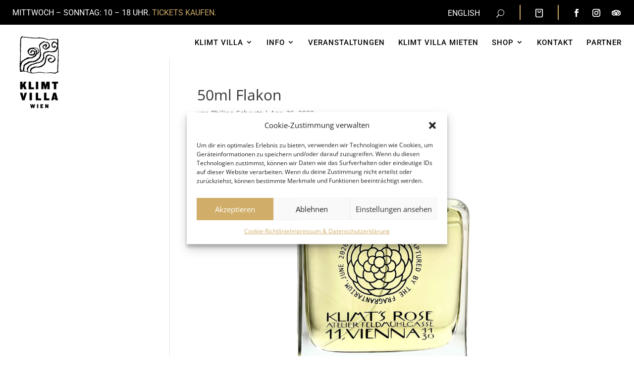

--- FILE ---
content_type: text/html; charset=utf-8
request_url: https://www.google.com/recaptcha/api2/anchor?ar=1&k=6LeWE-8UAAAAAC5IwTu1d2JjZhmd4axSC1H2bZ5z&co=aHR0cHM6Ly93d3cua2xpbXR2aWxsYS5hdDo0NDM.&hl=en&v=N67nZn4AqZkNcbeMu4prBgzg&size=invisible&anchor-ms=20000&execute-ms=30000&cb=lhu0pbia02tg
body_size: 48620
content:
<!DOCTYPE HTML><html dir="ltr" lang="en"><head><meta http-equiv="Content-Type" content="text/html; charset=UTF-8">
<meta http-equiv="X-UA-Compatible" content="IE=edge">
<title>reCAPTCHA</title>
<style type="text/css">
/* cyrillic-ext */
@font-face {
  font-family: 'Roboto';
  font-style: normal;
  font-weight: 400;
  font-stretch: 100%;
  src: url(//fonts.gstatic.com/s/roboto/v48/KFO7CnqEu92Fr1ME7kSn66aGLdTylUAMa3GUBHMdazTgWw.woff2) format('woff2');
  unicode-range: U+0460-052F, U+1C80-1C8A, U+20B4, U+2DE0-2DFF, U+A640-A69F, U+FE2E-FE2F;
}
/* cyrillic */
@font-face {
  font-family: 'Roboto';
  font-style: normal;
  font-weight: 400;
  font-stretch: 100%;
  src: url(//fonts.gstatic.com/s/roboto/v48/KFO7CnqEu92Fr1ME7kSn66aGLdTylUAMa3iUBHMdazTgWw.woff2) format('woff2');
  unicode-range: U+0301, U+0400-045F, U+0490-0491, U+04B0-04B1, U+2116;
}
/* greek-ext */
@font-face {
  font-family: 'Roboto';
  font-style: normal;
  font-weight: 400;
  font-stretch: 100%;
  src: url(//fonts.gstatic.com/s/roboto/v48/KFO7CnqEu92Fr1ME7kSn66aGLdTylUAMa3CUBHMdazTgWw.woff2) format('woff2');
  unicode-range: U+1F00-1FFF;
}
/* greek */
@font-face {
  font-family: 'Roboto';
  font-style: normal;
  font-weight: 400;
  font-stretch: 100%;
  src: url(//fonts.gstatic.com/s/roboto/v48/KFO7CnqEu92Fr1ME7kSn66aGLdTylUAMa3-UBHMdazTgWw.woff2) format('woff2');
  unicode-range: U+0370-0377, U+037A-037F, U+0384-038A, U+038C, U+038E-03A1, U+03A3-03FF;
}
/* math */
@font-face {
  font-family: 'Roboto';
  font-style: normal;
  font-weight: 400;
  font-stretch: 100%;
  src: url(//fonts.gstatic.com/s/roboto/v48/KFO7CnqEu92Fr1ME7kSn66aGLdTylUAMawCUBHMdazTgWw.woff2) format('woff2');
  unicode-range: U+0302-0303, U+0305, U+0307-0308, U+0310, U+0312, U+0315, U+031A, U+0326-0327, U+032C, U+032F-0330, U+0332-0333, U+0338, U+033A, U+0346, U+034D, U+0391-03A1, U+03A3-03A9, U+03B1-03C9, U+03D1, U+03D5-03D6, U+03F0-03F1, U+03F4-03F5, U+2016-2017, U+2034-2038, U+203C, U+2040, U+2043, U+2047, U+2050, U+2057, U+205F, U+2070-2071, U+2074-208E, U+2090-209C, U+20D0-20DC, U+20E1, U+20E5-20EF, U+2100-2112, U+2114-2115, U+2117-2121, U+2123-214F, U+2190, U+2192, U+2194-21AE, U+21B0-21E5, U+21F1-21F2, U+21F4-2211, U+2213-2214, U+2216-22FF, U+2308-230B, U+2310, U+2319, U+231C-2321, U+2336-237A, U+237C, U+2395, U+239B-23B7, U+23D0, U+23DC-23E1, U+2474-2475, U+25AF, U+25B3, U+25B7, U+25BD, U+25C1, U+25CA, U+25CC, U+25FB, U+266D-266F, U+27C0-27FF, U+2900-2AFF, U+2B0E-2B11, U+2B30-2B4C, U+2BFE, U+3030, U+FF5B, U+FF5D, U+1D400-1D7FF, U+1EE00-1EEFF;
}
/* symbols */
@font-face {
  font-family: 'Roboto';
  font-style: normal;
  font-weight: 400;
  font-stretch: 100%;
  src: url(//fonts.gstatic.com/s/roboto/v48/KFO7CnqEu92Fr1ME7kSn66aGLdTylUAMaxKUBHMdazTgWw.woff2) format('woff2');
  unicode-range: U+0001-000C, U+000E-001F, U+007F-009F, U+20DD-20E0, U+20E2-20E4, U+2150-218F, U+2190, U+2192, U+2194-2199, U+21AF, U+21E6-21F0, U+21F3, U+2218-2219, U+2299, U+22C4-22C6, U+2300-243F, U+2440-244A, U+2460-24FF, U+25A0-27BF, U+2800-28FF, U+2921-2922, U+2981, U+29BF, U+29EB, U+2B00-2BFF, U+4DC0-4DFF, U+FFF9-FFFB, U+10140-1018E, U+10190-1019C, U+101A0, U+101D0-101FD, U+102E0-102FB, U+10E60-10E7E, U+1D2C0-1D2D3, U+1D2E0-1D37F, U+1F000-1F0FF, U+1F100-1F1AD, U+1F1E6-1F1FF, U+1F30D-1F30F, U+1F315, U+1F31C, U+1F31E, U+1F320-1F32C, U+1F336, U+1F378, U+1F37D, U+1F382, U+1F393-1F39F, U+1F3A7-1F3A8, U+1F3AC-1F3AF, U+1F3C2, U+1F3C4-1F3C6, U+1F3CA-1F3CE, U+1F3D4-1F3E0, U+1F3ED, U+1F3F1-1F3F3, U+1F3F5-1F3F7, U+1F408, U+1F415, U+1F41F, U+1F426, U+1F43F, U+1F441-1F442, U+1F444, U+1F446-1F449, U+1F44C-1F44E, U+1F453, U+1F46A, U+1F47D, U+1F4A3, U+1F4B0, U+1F4B3, U+1F4B9, U+1F4BB, U+1F4BF, U+1F4C8-1F4CB, U+1F4D6, U+1F4DA, U+1F4DF, U+1F4E3-1F4E6, U+1F4EA-1F4ED, U+1F4F7, U+1F4F9-1F4FB, U+1F4FD-1F4FE, U+1F503, U+1F507-1F50B, U+1F50D, U+1F512-1F513, U+1F53E-1F54A, U+1F54F-1F5FA, U+1F610, U+1F650-1F67F, U+1F687, U+1F68D, U+1F691, U+1F694, U+1F698, U+1F6AD, U+1F6B2, U+1F6B9-1F6BA, U+1F6BC, U+1F6C6-1F6CF, U+1F6D3-1F6D7, U+1F6E0-1F6EA, U+1F6F0-1F6F3, U+1F6F7-1F6FC, U+1F700-1F7FF, U+1F800-1F80B, U+1F810-1F847, U+1F850-1F859, U+1F860-1F887, U+1F890-1F8AD, U+1F8B0-1F8BB, U+1F8C0-1F8C1, U+1F900-1F90B, U+1F93B, U+1F946, U+1F984, U+1F996, U+1F9E9, U+1FA00-1FA6F, U+1FA70-1FA7C, U+1FA80-1FA89, U+1FA8F-1FAC6, U+1FACE-1FADC, U+1FADF-1FAE9, U+1FAF0-1FAF8, U+1FB00-1FBFF;
}
/* vietnamese */
@font-face {
  font-family: 'Roboto';
  font-style: normal;
  font-weight: 400;
  font-stretch: 100%;
  src: url(//fonts.gstatic.com/s/roboto/v48/KFO7CnqEu92Fr1ME7kSn66aGLdTylUAMa3OUBHMdazTgWw.woff2) format('woff2');
  unicode-range: U+0102-0103, U+0110-0111, U+0128-0129, U+0168-0169, U+01A0-01A1, U+01AF-01B0, U+0300-0301, U+0303-0304, U+0308-0309, U+0323, U+0329, U+1EA0-1EF9, U+20AB;
}
/* latin-ext */
@font-face {
  font-family: 'Roboto';
  font-style: normal;
  font-weight: 400;
  font-stretch: 100%;
  src: url(//fonts.gstatic.com/s/roboto/v48/KFO7CnqEu92Fr1ME7kSn66aGLdTylUAMa3KUBHMdazTgWw.woff2) format('woff2');
  unicode-range: U+0100-02BA, U+02BD-02C5, U+02C7-02CC, U+02CE-02D7, U+02DD-02FF, U+0304, U+0308, U+0329, U+1D00-1DBF, U+1E00-1E9F, U+1EF2-1EFF, U+2020, U+20A0-20AB, U+20AD-20C0, U+2113, U+2C60-2C7F, U+A720-A7FF;
}
/* latin */
@font-face {
  font-family: 'Roboto';
  font-style: normal;
  font-weight: 400;
  font-stretch: 100%;
  src: url(//fonts.gstatic.com/s/roboto/v48/KFO7CnqEu92Fr1ME7kSn66aGLdTylUAMa3yUBHMdazQ.woff2) format('woff2');
  unicode-range: U+0000-00FF, U+0131, U+0152-0153, U+02BB-02BC, U+02C6, U+02DA, U+02DC, U+0304, U+0308, U+0329, U+2000-206F, U+20AC, U+2122, U+2191, U+2193, U+2212, U+2215, U+FEFF, U+FFFD;
}
/* cyrillic-ext */
@font-face {
  font-family: 'Roboto';
  font-style: normal;
  font-weight: 500;
  font-stretch: 100%;
  src: url(//fonts.gstatic.com/s/roboto/v48/KFO7CnqEu92Fr1ME7kSn66aGLdTylUAMa3GUBHMdazTgWw.woff2) format('woff2');
  unicode-range: U+0460-052F, U+1C80-1C8A, U+20B4, U+2DE0-2DFF, U+A640-A69F, U+FE2E-FE2F;
}
/* cyrillic */
@font-face {
  font-family: 'Roboto';
  font-style: normal;
  font-weight: 500;
  font-stretch: 100%;
  src: url(//fonts.gstatic.com/s/roboto/v48/KFO7CnqEu92Fr1ME7kSn66aGLdTylUAMa3iUBHMdazTgWw.woff2) format('woff2');
  unicode-range: U+0301, U+0400-045F, U+0490-0491, U+04B0-04B1, U+2116;
}
/* greek-ext */
@font-face {
  font-family: 'Roboto';
  font-style: normal;
  font-weight: 500;
  font-stretch: 100%;
  src: url(//fonts.gstatic.com/s/roboto/v48/KFO7CnqEu92Fr1ME7kSn66aGLdTylUAMa3CUBHMdazTgWw.woff2) format('woff2');
  unicode-range: U+1F00-1FFF;
}
/* greek */
@font-face {
  font-family: 'Roboto';
  font-style: normal;
  font-weight: 500;
  font-stretch: 100%;
  src: url(//fonts.gstatic.com/s/roboto/v48/KFO7CnqEu92Fr1ME7kSn66aGLdTylUAMa3-UBHMdazTgWw.woff2) format('woff2');
  unicode-range: U+0370-0377, U+037A-037F, U+0384-038A, U+038C, U+038E-03A1, U+03A3-03FF;
}
/* math */
@font-face {
  font-family: 'Roboto';
  font-style: normal;
  font-weight: 500;
  font-stretch: 100%;
  src: url(//fonts.gstatic.com/s/roboto/v48/KFO7CnqEu92Fr1ME7kSn66aGLdTylUAMawCUBHMdazTgWw.woff2) format('woff2');
  unicode-range: U+0302-0303, U+0305, U+0307-0308, U+0310, U+0312, U+0315, U+031A, U+0326-0327, U+032C, U+032F-0330, U+0332-0333, U+0338, U+033A, U+0346, U+034D, U+0391-03A1, U+03A3-03A9, U+03B1-03C9, U+03D1, U+03D5-03D6, U+03F0-03F1, U+03F4-03F5, U+2016-2017, U+2034-2038, U+203C, U+2040, U+2043, U+2047, U+2050, U+2057, U+205F, U+2070-2071, U+2074-208E, U+2090-209C, U+20D0-20DC, U+20E1, U+20E5-20EF, U+2100-2112, U+2114-2115, U+2117-2121, U+2123-214F, U+2190, U+2192, U+2194-21AE, U+21B0-21E5, U+21F1-21F2, U+21F4-2211, U+2213-2214, U+2216-22FF, U+2308-230B, U+2310, U+2319, U+231C-2321, U+2336-237A, U+237C, U+2395, U+239B-23B7, U+23D0, U+23DC-23E1, U+2474-2475, U+25AF, U+25B3, U+25B7, U+25BD, U+25C1, U+25CA, U+25CC, U+25FB, U+266D-266F, U+27C0-27FF, U+2900-2AFF, U+2B0E-2B11, U+2B30-2B4C, U+2BFE, U+3030, U+FF5B, U+FF5D, U+1D400-1D7FF, U+1EE00-1EEFF;
}
/* symbols */
@font-face {
  font-family: 'Roboto';
  font-style: normal;
  font-weight: 500;
  font-stretch: 100%;
  src: url(//fonts.gstatic.com/s/roboto/v48/KFO7CnqEu92Fr1ME7kSn66aGLdTylUAMaxKUBHMdazTgWw.woff2) format('woff2');
  unicode-range: U+0001-000C, U+000E-001F, U+007F-009F, U+20DD-20E0, U+20E2-20E4, U+2150-218F, U+2190, U+2192, U+2194-2199, U+21AF, U+21E6-21F0, U+21F3, U+2218-2219, U+2299, U+22C4-22C6, U+2300-243F, U+2440-244A, U+2460-24FF, U+25A0-27BF, U+2800-28FF, U+2921-2922, U+2981, U+29BF, U+29EB, U+2B00-2BFF, U+4DC0-4DFF, U+FFF9-FFFB, U+10140-1018E, U+10190-1019C, U+101A0, U+101D0-101FD, U+102E0-102FB, U+10E60-10E7E, U+1D2C0-1D2D3, U+1D2E0-1D37F, U+1F000-1F0FF, U+1F100-1F1AD, U+1F1E6-1F1FF, U+1F30D-1F30F, U+1F315, U+1F31C, U+1F31E, U+1F320-1F32C, U+1F336, U+1F378, U+1F37D, U+1F382, U+1F393-1F39F, U+1F3A7-1F3A8, U+1F3AC-1F3AF, U+1F3C2, U+1F3C4-1F3C6, U+1F3CA-1F3CE, U+1F3D4-1F3E0, U+1F3ED, U+1F3F1-1F3F3, U+1F3F5-1F3F7, U+1F408, U+1F415, U+1F41F, U+1F426, U+1F43F, U+1F441-1F442, U+1F444, U+1F446-1F449, U+1F44C-1F44E, U+1F453, U+1F46A, U+1F47D, U+1F4A3, U+1F4B0, U+1F4B3, U+1F4B9, U+1F4BB, U+1F4BF, U+1F4C8-1F4CB, U+1F4D6, U+1F4DA, U+1F4DF, U+1F4E3-1F4E6, U+1F4EA-1F4ED, U+1F4F7, U+1F4F9-1F4FB, U+1F4FD-1F4FE, U+1F503, U+1F507-1F50B, U+1F50D, U+1F512-1F513, U+1F53E-1F54A, U+1F54F-1F5FA, U+1F610, U+1F650-1F67F, U+1F687, U+1F68D, U+1F691, U+1F694, U+1F698, U+1F6AD, U+1F6B2, U+1F6B9-1F6BA, U+1F6BC, U+1F6C6-1F6CF, U+1F6D3-1F6D7, U+1F6E0-1F6EA, U+1F6F0-1F6F3, U+1F6F7-1F6FC, U+1F700-1F7FF, U+1F800-1F80B, U+1F810-1F847, U+1F850-1F859, U+1F860-1F887, U+1F890-1F8AD, U+1F8B0-1F8BB, U+1F8C0-1F8C1, U+1F900-1F90B, U+1F93B, U+1F946, U+1F984, U+1F996, U+1F9E9, U+1FA00-1FA6F, U+1FA70-1FA7C, U+1FA80-1FA89, U+1FA8F-1FAC6, U+1FACE-1FADC, U+1FADF-1FAE9, U+1FAF0-1FAF8, U+1FB00-1FBFF;
}
/* vietnamese */
@font-face {
  font-family: 'Roboto';
  font-style: normal;
  font-weight: 500;
  font-stretch: 100%;
  src: url(//fonts.gstatic.com/s/roboto/v48/KFO7CnqEu92Fr1ME7kSn66aGLdTylUAMa3OUBHMdazTgWw.woff2) format('woff2');
  unicode-range: U+0102-0103, U+0110-0111, U+0128-0129, U+0168-0169, U+01A0-01A1, U+01AF-01B0, U+0300-0301, U+0303-0304, U+0308-0309, U+0323, U+0329, U+1EA0-1EF9, U+20AB;
}
/* latin-ext */
@font-face {
  font-family: 'Roboto';
  font-style: normal;
  font-weight: 500;
  font-stretch: 100%;
  src: url(//fonts.gstatic.com/s/roboto/v48/KFO7CnqEu92Fr1ME7kSn66aGLdTylUAMa3KUBHMdazTgWw.woff2) format('woff2');
  unicode-range: U+0100-02BA, U+02BD-02C5, U+02C7-02CC, U+02CE-02D7, U+02DD-02FF, U+0304, U+0308, U+0329, U+1D00-1DBF, U+1E00-1E9F, U+1EF2-1EFF, U+2020, U+20A0-20AB, U+20AD-20C0, U+2113, U+2C60-2C7F, U+A720-A7FF;
}
/* latin */
@font-face {
  font-family: 'Roboto';
  font-style: normal;
  font-weight: 500;
  font-stretch: 100%;
  src: url(//fonts.gstatic.com/s/roboto/v48/KFO7CnqEu92Fr1ME7kSn66aGLdTylUAMa3yUBHMdazQ.woff2) format('woff2');
  unicode-range: U+0000-00FF, U+0131, U+0152-0153, U+02BB-02BC, U+02C6, U+02DA, U+02DC, U+0304, U+0308, U+0329, U+2000-206F, U+20AC, U+2122, U+2191, U+2193, U+2212, U+2215, U+FEFF, U+FFFD;
}
/* cyrillic-ext */
@font-face {
  font-family: 'Roboto';
  font-style: normal;
  font-weight: 900;
  font-stretch: 100%;
  src: url(//fonts.gstatic.com/s/roboto/v48/KFO7CnqEu92Fr1ME7kSn66aGLdTylUAMa3GUBHMdazTgWw.woff2) format('woff2');
  unicode-range: U+0460-052F, U+1C80-1C8A, U+20B4, U+2DE0-2DFF, U+A640-A69F, U+FE2E-FE2F;
}
/* cyrillic */
@font-face {
  font-family: 'Roboto';
  font-style: normal;
  font-weight: 900;
  font-stretch: 100%;
  src: url(//fonts.gstatic.com/s/roboto/v48/KFO7CnqEu92Fr1ME7kSn66aGLdTylUAMa3iUBHMdazTgWw.woff2) format('woff2');
  unicode-range: U+0301, U+0400-045F, U+0490-0491, U+04B0-04B1, U+2116;
}
/* greek-ext */
@font-face {
  font-family: 'Roboto';
  font-style: normal;
  font-weight: 900;
  font-stretch: 100%;
  src: url(//fonts.gstatic.com/s/roboto/v48/KFO7CnqEu92Fr1ME7kSn66aGLdTylUAMa3CUBHMdazTgWw.woff2) format('woff2');
  unicode-range: U+1F00-1FFF;
}
/* greek */
@font-face {
  font-family: 'Roboto';
  font-style: normal;
  font-weight: 900;
  font-stretch: 100%;
  src: url(//fonts.gstatic.com/s/roboto/v48/KFO7CnqEu92Fr1ME7kSn66aGLdTylUAMa3-UBHMdazTgWw.woff2) format('woff2');
  unicode-range: U+0370-0377, U+037A-037F, U+0384-038A, U+038C, U+038E-03A1, U+03A3-03FF;
}
/* math */
@font-face {
  font-family: 'Roboto';
  font-style: normal;
  font-weight: 900;
  font-stretch: 100%;
  src: url(//fonts.gstatic.com/s/roboto/v48/KFO7CnqEu92Fr1ME7kSn66aGLdTylUAMawCUBHMdazTgWw.woff2) format('woff2');
  unicode-range: U+0302-0303, U+0305, U+0307-0308, U+0310, U+0312, U+0315, U+031A, U+0326-0327, U+032C, U+032F-0330, U+0332-0333, U+0338, U+033A, U+0346, U+034D, U+0391-03A1, U+03A3-03A9, U+03B1-03C9, U+03D1, U+03D5-03D6, U+03F0-03F1, U+03F4-03F5, U+2016-2017, U+2034-2038, U+203C, U+2040, U+2043, U+2047, U+2050, U+2057, U+205F, U+2070-2071, U+2074-208E, U+2090-209C, U+20D0-20DC, U+20E1, U+20E5-20EF, U+2100-2112, U+2114-2115, U+2117-2121, U+2123-214F, U+2190, U+2192, U+2194-21AE, U+21B0-21E5, U+21F1-21F2, U+21F4-2211, U+2213-2214, U+2216-22FF, U+2308-230B, U+2310, U+2319, U+231C-2321, U+2336-237A, U+237C, U+2395, U+239B-23B7, U+23D0, U+23DC-23E1, U+2474-2475, U+25AF, U+25B3, U+25B7, U+25BD, U+25C1, U+25CA, U+25CC, U+25FB, U+266D-266F, U+27C0-27FF, U+2900-2AFF, U+2B0E-2B11, U+2B30-2B4C, U+2BFE, U+3030, U+FF5B, U+FF5D, U+1D400-1D7FF, U+1EE00-1EEFF;
}
/* symbols */
@font-face {
  font-family: 'Roboto';
  font-style: normal;
  font-weight: 900;
  font-stretch: 100%;
  src: url(//fonts.gstatic.com/s/roboto/v48/KFO7CnqEu92Fr1ME7kSn66aGLdTylUAMaxKUBHMdazTgWw.woff2) format('woff2');
  unicode-range: U+0001-000C, U+000E-001F, U+007F-009F, U+20DD-20E0, U+20E2-20E4, U+2150-218F, U+2190, U+2192, U+2194-2199, U+21AF, U+21E6-21F0, U+21F3, U+2218-2219, U+2299, U+22C4-22C6, U+2300-243F, U+2440-244A, U+2460-24FF, U+25A0-27BF, U+2800-28FF, U+2921-2922, U+2981, U+29BF, U+29EB, U+2B00-2BFF, U+4DC0-4DFF, U+FFF9-FFFB, U+10140-1018E, U+10190-1019C, U+101A0, U+101D0-101FD, U+102E0-102FB, U+10E60-10E7E, U+1D2C0-1D2D3, U+1D2E0-1D37F, U+1F000-1F0FF, U+1F100-1F1AD, U+1F1E6-1F1FF, U+1F30D-1F30F, U+1F315, U+1F31C, U+1F31E, U+1F320-1F32C, U+1F336, U+1F378, U+1F37D, U+1F382, U+1F393-1F39F, U+1F3A7-1F3A8, U+1F3AC-1F3AF, U+1F3C2, U+1F3C4-1F3C6, U+1F3CA-1F3CE, U+1F3D4-1F3E0, U+1F3ED, U+1F3F1-1F3F3, U+1F3F5-1F3F7, U+1F408, U+1F415, U+1F41F, U+1F426, U+1F43F, U+1F441-1F442, U+1F444, U+1F446-1F449, U+1F44C-1F44E, U+1F453, U+1F46A, U+1F47D, U+1F4A3, U+1F4B0, U+1F4B3, U+1F4B9, U+1F4BB, U+1F4BF, U+1F4C8-1F4CB, U+1F4D6, U+1F4DA, U+1F4DF, U+1F4E3-1F4E6, U+1F4EA-1F4ED, U+1F4F7, U+1F4F9-1F4FB, U+1F4FD-1F4FE, U+1F503, U+1F507-1F50B, U+1F50D, U+1F512-1F513, U+1F53E-1F54A, U+1F54F-1F5FA, U+1F610, U+1F650-1F67F, U+1F687, U+1F68D, U+1F691, U+1F694, U+1F698, U+1F6AD, U+1F6B2, U+1F6B9-1F6BA, U+1F6BC, U+1F6C6-1F6CF, U+1F6D3-1F6D7, U+1F6E0-1F6EA, U+1F6F0-1F6F3, U+1F6F7-1F6FC, U+1F700-1F7FF, U+1F800-1F80B, U+1F810-1F847, U+1F850-1F859, U+1F860-1F887, U+1F890-1F8AD, U+1F8B0-1F8BB, U+1F8C0-1F8C1, U+1F900-1F90B, U+1F93B, U+1F946, U+1F984, U+1F996, U+1F9E9, U+1FA00-1FA6F, U+1FA70-1FA7C, U+1FA80-1FA89, U+1FA8F-1FAC6, U+1FACE-1FADC, U+1FADF-1FAE9, U+1FAF0-1FAF8, U+1FB00-1FBFF;
}
/* vietnamese */
@font-face {
  font-family: 'Roboto';
  font-style: normal;
  font-weight: 900;
  font-stretch: 100%;
  src: url(//fonts.gstatic.com/s/roboto/v48/KFO7CnqEu92Fr1ME7kSn66aGLdTylUAMa3OUBHMdazTgWw.woff2) format('woff2');
  unicode-range: U+0102-0103, U+0110-0111, U+0128-0129, U+0168-0169, U+01A0-01A1, U+01AF-01B0, U+0300-0301, U+0303-0304, U+0308-0309, U+0323, U+0329, U+1EA0-1EF9, U+20AB;
}
/* latin-ext */
@font-face {
  font-family: 'Roboto';
  font-style: normal;
  font-weight: 900;
  font-stretch: 100%;
  src: url(//fonts.gstatic.com/s/roboto/v48/KFO7CnqEu92Fr1ME7kSn66aGLdTylUAMa3KUBHMdazTgWw.woff2) format('woff2');
  unicode-range: U+0100-02BA, U+02BD-02C5, U+02C7-02CC, U+02CE-02D7, U+02DD-02FF, U+0304, U+0308, U+0329, U+1D00-1DBF, U+1E00-1E9F, U+1EF2-1EFF, U+2020, U+20A0-20AB, U+20AD-20C0, U+2113, U+2C60-2C7F, U+A720-A7FF;
}
/* latin */
@font-face {
  font-family: 'Roboto';
  font-style: normal;
  font-weight: 900;
  font-stretch: 100%;
  src: url(//fonts.gstatic.com/s/roboto/v48/KFO7CnqEu92Fr1ME7kSn66aGLdTylUAMa3yUBHMdazQ.woff2) format('woff2');
  unicode-range: U+0000-00FF, U+0131, U+0152-0153, U+02BB-02BC, U+02C6, U+02DA, U+02DC, U+0304, U+0308, U+0329, U+2000-206F, U+20AC, U+2122, U+2191, U+2193, U+2212, U+2215, U+FEFF, U+FFFD;
}

</style>
<link rel="stylesheet" type="text/css" href="https://www.gstatic.com/recaptcha/releases/N67nZn4AqZkNcbeMu4prBgzg/styles__ltr.css">
<script nonce="WK818bHImmjrHUT8bfH4eQ" type="text/javascript">window['__recaptcha_api'] = 'https://www.google.com/recaptcha/api2/';</script>
<script type="text/javascript" src="https://www.gstatic.com/recaptcha/releases/N67nZn4AqZkNcbeMu4prBgzg/recaptcha__en.js" nonce="WK818bHImmjrHUT8bfH4eQ">
      
    </script></head>
<body><div id="rc-anchor-alert" class="rc-anchor-alert"></div>
<input type="hidden" id="recaptcha-token" value="[base64]">
<script type="text/javascript" nonce="WK818bHImmjrHUT8bfH4eQ">
      recaptcha.anchor.Main.init("[\x22ainput\x22,[\x22bgdata\x22,\x22\x22,\[base64]/[base64]/MjU1Ong/[base64]/[base64]/[base64]/[base64]/[base64]/[base64]/[base64]/[base64]/[base64]/[base64]/[base64]/[base64]/[base64]/[base64]/[base64]\\u003d\x22,\[base64]\\u003d\x22,\x22w79lwoZKGlHCscOKw6zDrcOFwqIGXTnDkyEmBcOgYsOnw4sDwofCrsOFO8Oiw4nDtXbDjD3CvEbCgWLDsMKCNXnDnRpkFGTClsOJwprDo8K1wp/CnsODworDrglZaCh1wpXDvzV+V3oiEEU5ZMOGwrLChT0KwqvDjzh5woRXaMKpAMO7wpLCq8OnVj7Dm8KjAW8wwonDmcOwXz0Vw6ZAbcO6wq/Do8O3wrcRw71lw4/CqcKXBMOkFmIGPcOJwr4XwqDCu8KmUsOHwpzDjFjDpsKWZsK8QcKfw6Fvw5XDrDZkw4LDo8OMw4nDgmfCgsO5ZsKPAHFEBTMLdz5Jw5V4X8KnPsOmw7bCpsOfw6PDqi3DsMK+A2rCvlLCgMO4woBkKykEwq12w7Rcw53CmsO9w57Dq8KdfcOWA0Eaw6wAwph/woAdw4rDgcOFfS7CnMKTblbCtSjDow/DtcOBwrLCtcOrT8Kic8OYw5s5AsOwP8KQw7ItYHbDil7DgcOzw57DvkYSB8KDw5gWcFMNTwcvw6/Cu3LCtHwgAVrDt1LCpMKEw5XDlcOHw7bCr2hjwq/DlFHDn8Ocw4DDrnR9w6tIF8OWw5bCh3c6woHDpMK+w4ptwpfDn3bDqF3DiG/ChMOPwrzDtDrDhMKAb8OOSC7DhMO6TcKTFn9YSsKoYcOFw57DhsKpe8K/wofDkcKrVMOkw7l1w6/DkcKMw6NXLX7CgMO0w4tASMOzfWjDucOzNhjCoC8racO6JU7DqR41LcOkGcOYR8KzUU4GQRw8w53DjVIPwosNIsOUw5vCjcOhw5FQw6xpwr/Cg8OdKsOLw6h1ZDjDm8OvLsO7wpUMw54kw5jDssOkwqA/worDqcK7w5lxw4fDncKhwo7ChMK2w6VDInvDhMOaCsOFwoDDnFRNwrzDk1hPw5ofw5MSPMKqw6Itw6Juw7/CrzpdwobCosO1dHbCmBcSPwcgw65fD8KYQwQVw7lcw6jDmcOzN8KSSMO/eRDDu8KOeTzCl8KwPnocGcOkw57Drx7Dk2U0OcKRYn7Cv8KudjQsfMOXw4vDrMOGP21NwprDlSnDn8KFwpXCg8OQw4wxwpfCqAYqw5dDwphgw6UXaibCosKxwrk+wp1TB08ow6AEOcOrw5vDjS9SA8OTWcK2JsKmw6/[base64]/[base64]/HMOTL23DpznDnlIswojCh1FLw68YwqzCvFPDph8sIE7DmsOcfnvDhW0Lw6jDoD/[base64]/CjVYYwrzCtcKABsKFLwvCvMKHw5QxLcONw4HDpRcSwqJBbMO1Y8ODw4bDt8OgPcK/wpZ7JMOgYcOAJXNxw5jDlT3DmgzDhivCqVbCnhtOU0A7WmNbwobDrsKMwqtlWsKUSMKzw5TDp2rCscKlwqUBDsK/elBiw70mw7A/[base64]/DjsKJwp1nVQXCp3dfEcKfw6XCsS7ChH/CisKcL8KBwrUaFsKYGXERw4g4BMOZAxllwq/DlVwpOkwGw7PCpG55woV/w41afXsqD8O8w6Bjw6UxY8K9w65CLcKtB8OkEw/DrcOdfA5Ew7jCj8OJIhgmEWPDrMOxw55/Ci4ZwokMwqTDpsKCdMOyw4sGw47DlXfDmsKswpDDjcO6RsObeMOWw4TDmMKJUsK8dsKOwo/DhjLDiDjCtWp/AC7Dq8OxwqjDizjCksOPwo96w4XCslVEw7DCoA0ZXMKrYGDDkXzDlAXDuhjClsKow50/RcKNRcOBE8KMLcOvw5jCl8Kzw6pVw54qw6tOa07DiETDmcKPTsO8w4kmw6vDj2jDocO+BFcTMsOiJcKSDkjClsOtHhYjGMOXwrBeNkvDqmplwqwyTsKaO14ow4fDvHHDhsOXwoxAKcO7wpPClGksw4t6QMOfNzjCpnfDsXMvUybCmsOQw5nDkhY/[base64]/CvsK6wrXCrGEcwqx4w48nBMKDwrcbBTbCl0YGVBVxYsKuwpPCkApceVsXwofCi8KAf8OFwqjDm1PDr0jCksOywoQhbRVRwrAuOsKQbMO5wo/[base64]/Dp2pow4lUTmLCrxvDicO5B15Tc8KrO8KDwo3DhlNxw7/CujrCoSDDgsOAw54cKlrDqMKtbD0owqEEwqMtwqzCnMKFVzRFwrjCusKQw4w3Z0fDtsOLw7rCsEBWw6vDgcKGNQJNWsOlGMOKwp3DkC7DrcONwpzCp8ObIcOyWsKbPsOhw6/CkmHDmEFxwpPDt2RJHjNowpsXaXUCwo/CjVXDhMKtDMOXVcOdcsODwq3DicKgfMOUwoPCiMOSN8OJwqzCg8KnBR3CkhvDhUDCkiR/dhACwpvDozDCicOww43CtMONwoBCN8KrwpNBEyp9w61ywp52wpLDmUBUwrPCvS8jJ8OWwpHCqsKWT1PDkMO9NcOhAcKANBsMcWjCisKcB8Kewph/w5jCjw8owp8yw7XCv8K0U39mUj8iwpPCqwLCtU3Ct0jDqsO2NsKXw4fDsCTDvMK0ZjTCigFWw5FkG8KcwqvCgsOeEcOHw7zCrsOiKWvChmnCuzvCgV/DoywFw5hdZ8O9RcKqw5F8ScK2wrbCvsKjw7gTPG/DmcOGFGZeMcObR8OdSgPCrW/CjsObw5oeL0zCsDNuwq44MMOuUG9wwqbCicOvd8KwwrbCtVRBTcKGYXY9V8OtXRjDqsOdb2jDusOXwrBfSsKRw6zDncOVB2UXTxLDq3xsbcK/VBTChcKKwpjCmMOBScKyw709M8KTesKdCl0IIGPCriYFwr4fwoTDscKGCcO5bsKOVyN/JSjCvzFewrPDo23DjR9veG8Wwo1bdsK/w4FdZhrCqcOPZsKiY8O/M8Kpfn4bQFjDjRfCusOaX8O5dsOww7fDoCDDiMKoHTJSEhXCmcKdIVUHHk5DIcK4w4XCjhrCviLCmhZtwqZ/[base64]/w4clWsKWw47CkMOkUMK+OwnCmT3DicKxw6ZaZmUEecKcw77CncKYwr5xw5tMw7QEwrghw5oVw4JXW8K3DUAcwp3ChcOCwqjCv8KaYzoowp3Ch8KOwqZseR/CpMOGwpE9dsK9Uxt8BMKbKABQw5x/NMO1C3JNfsKCwoBrPcKrTSrCv285w6h8wprDmMOww5jCmXPDqcKUMMKcwqbClcK0Wg7DvMKiw5rChBvCtmIrw5PDiVwSw5lIeAjCg8KEwoLDpmLCp1DCtMKWwq1Aw4kUw4UGwoEnwpnDvRALU8ONbMOewr/[base64]/DgWjCtBNlw59cEcOdczbCoMOBKcOLUA7DoBQ0w4vCvVrCnMOFw5zCqHBBOCzDosKPwoRIL8OUwoFgw5rDqgLCgEkvw75Dw5MawoLDmjJEw7YGGMKOXSUZCX7DpcK4OCHCj8KiwqZHwq0uw7jCt8O5w5ANX8Otw4UTfzLDv8Kyw5E5wo0/U8KVwox5A8KSwpjDhk3CiHDCjcOrwpBePVkow6Y8ccKwdnMpwo8PHMKDwovCuyZLKsKdWcKaZMKrUMOWNynDjnbDoMKBV8KpBGBSw752fQHDr8O2w61tDcKeb8KpwonDnV7Cli/[base64]/DlT0ibT3DpMK7Z8KlGMKQwp3DrTYOW8K3woQPw4DCn2s1UsOZwrMawqPDt8K4w7l6wrcaeS5Tw4Q2EEjCqcK7w4klwrTDlEUpw6kuRRViZnrCmF5twoLDs8K9UsKmA8K9VCnCpMKkw4vDscKkw7Bawp1FJDnDpxHDpShSwqrDvk4gCkrDvVJJTQEew6/DjsK7w790w7jCs8OAMsOkI8K4JMKoO3NXwp/DlBrCmRLCpjnCoFrCgsKiLsOTV1A8BxFtN8OZw5VGw49qW8Kewq3DrE59BjsQw77ClRkvcTHCvTUewqjChiokJsKQUsKYwr3Dqk1zwoUew5PCtsKvwofCrxsNwo9Jw40/woHDtTRYw5QHLXkVwqocT8OTw6jDh3Y/w4FlAsOzwoHChMOtwqbDq3ZWE10jD17CocOgVhHDjzRCUcOydMOEwqY+w7DCkMO1ImNdWMKnccOTGMOfw4kxw6vDosK3FcKfFMOTw7FHdSFmw7McwpxhUzQpPwzCisO/TBTDj8Knwp3CqyXDq8KkwpLDvCYmUAE1w6HCrsO3F2JFw7RvLH9/AkTCiVIUwo3CrsOsL2QjSUMew6bDpyzCmR/[base64]/Dh8KqAMOcw4RYw7bCsizCq8OIwq3Dt8Kawq1IwpNcZ1MVwrkwMcOnF8O+woBpw5HCvsO2w6wQKQ7CrMOqw6HCgQbDm8KHF8OWw7bDjsO2w6fDtsKzw5bDojEHHWsXLcOWZQjDii/CoFslenwsSsOQw7nDt8KjWcKsw7VsKMOfKcO+wrglwoNSe8KHw6xTwpvCrlgEZ1EiwoHCsmnDpMKCAVPCvMKGwrMdwobCsA3DrTk6w5ArCMKTwqYPwpM/NDTDj8Oyw4MlwrzCrz/CoksvOhvDhMK7IT4aw5oiwr9ZMhjChBfCucKRw6R8wqrDsVohwrYuwppTZX/DmsKuw4M1wrlMw5cJw5l8wo9mwrFEMTIVwonDuiHDu8Kyw4XDqA0GQMO1w5jDrcO3OXoTGC7CpsKrZw/DkcOPd8O9wrzCqhdeI8Kawr0rIsK+w5hDbcKCD8KXc2JpwrfDpcOpwrLCh30IwqFHwpXClCfDvsKuYl5jw6FUw6IMK2HDo8KtWkjClHEmwoVdwrQ7XMO1CA0rw4rCs8KQBcKnw5Ecw653ejwCfmjDvlgoNMOVazPDk8OaYsKAdEUUKsOgP8OKw5/DjW3DqsO2wp8zw6AYKkx0wrDCtjJvVMKIwoIFwpDClcOFAxYow5rDmW9rwovDjUVtLUnDqnfCo8OLEkNdw6vDssO2w7Qrwq7DkG/ChmjCg1PDv3oMHCvDlMKPw7EMOMKmHQpPwq8bw7Ewwq3Dqw8OQ8O1w4XDmcKDw7rDpcK4ZsKLO8OYX8OpbMKiE8K2w5PCicOPf8KZZWVswpTCssKaIcKjX8Oiaz7DqxPCicOKwpDDk8ODMjF/w4DDm8OzwoB/w7HCqcOhwq7DicK1L1/DsBbCoX3DuAHCq8K0PDPDi0sVA8OBwpssbsOBbsKnw70kw6DDs2zDrx4Hw4rCgMOnw4sRBcOoOTI9PsO2AkDClGzDmMKYQiMdcsKtVz5EwoEcZnHDtXo8HlDCt8OrwpYkWD/CuETClhHDrCQGwrRNw7PDusOfwqLDq8KpwqDCokXDnsO9GlbCv8KtfsKXwo94ScKwRcKvw7gkw6B/[base64]/CuQlhKMKNwpTCiHscbwk/w77DuMOvdcOww5rCsVdwJcKLGXDDh2bDp2Imw48CKcOaZMOFw7bCuBTDoFk1MMOfwpZLVsKjw7jDpMKawo13C0RVwojDsMOJZStTSTzDkiIBdcOmK8KiI3V/w4/DkS3Du8KuWcO7esKaZsO1QsK6dMOaw6JQw49HeyLDpj01DjjDtBPDqCsPwq8uUh5tfGYPLVDDrcKKUMOqWcKXw5TDnXzClTrDhMKZwozDl1cXw5fCmcO9wpciBsKvNcO6w67ChW/CnhbDnGw7QsO2M03CvAosEsKYw5hBw616bMOpexg7wonCgT96SToxw6XCl8KHKznCpcO7wqbDt8KfwpANOAVowo7CnsKswoNoB8KKw67DhcKxBcKEw5rCt8KWwr3CknhtFcKgwroCw51IE8O4woHChcKsbA7Co8KRD37CmMKwXxXCp8OhwrXDsnHDuhvDs8OkwqJHw7/CscOfBUbDoTzCiFbDosKow77DlSnCszA4wqQDf8OOW8OtwrvDojPCu0PDu2fDjkx6PFBQw6oEwpXDhjcoH8K0H8KCw4hdXjYuwqlfWCnDhWvDmcOxw6LDg8KxwooIwoNSw6lVVsOlwoA0w6rDkMK4w4FBw5/DoMKbHMOTf8OnJsOECDIrwp4yw5dYP8OXwqEafBrCn8OmNsKjOg7ClcOuw4vDqi/CmcKzw7UDwpNnwpckwoDDoCN/[base64]/wp9BF8KFw5bDpD8HOUNgbEUew6TDvMK9w5AbWsOIOBk6YzxNIcKRCWUBGxlJGClawosrHMOKw6Iuw6PCl8Oywr9gR3xKHsKgw4l5w6DDl8OoR8OEb8OQw73Cs8OMDXgHwp/CucKyAsKCR8O5wqjCvsOowplnDXdjacKtV0hSP39wwrnCnsOtK2lPVyBRD8KEw49Fw49GwoUpw70qwrDDqkQsVsONw446B8OmwrfDjVFow43DuivCucKUSRnCqsOibmsVw75Lwot3w41KRcKoUsO6K2/CvMOnCsKLbg4CfsOFwoM2w6R5bcO5I1QXwpjCnU53CcO3AmPDmgjDisOfw7fCtVtsYcOLD8O/NjrDv8OnGx3ClcOueVHCicK1Z2nDm8KDOVnCowfDhgzCuBXDlW7DgT83w6fDr8OKY8KEw5AXwqJYwp7CoMKvF15mLn1ZwoLDmcOcw7c7wonCtUzDhAcnLG/Cm8KBfCbDpcOXLHTDtcOfb1HDnynDvMOtVivCk1zCt8OhwqlcL8OlPG9Pw4Fhwq3CgsK/w6BgJCgWw7fCvcOdHcOqw4nDtcOQwqEkwro7L0d3OiLCmMKiK2bDgMObwpvCh2fDvBTCqMK3KMKGw4RdwofCq11dBCwvw5rClg/DgsKKw73CsVEVwqsxw6BCSsOOw5DDr8KYJ8OswpM6w5sgw4UTZU5jBgHClQ3Cg3LDqcKmBsKjCHVXwq1Ba8OmWyYGw4LDicKqVk/Cp8KiMVhvdMK3bsOeCG/DrUYYw5lcLXzDj1o/FnfCgsOoHMOBw6DDm1Ysw7kZw5wcwqbCuhYtwr/DmsOaw5ZEwpnCvMK+w7YOWMOawqbDpzECacK7M8OgIggQw6dsUjXDgsO8RMKqw6AZScKIXHXDqWnCsMKkwqHDj8Klwp9bc8K3XcKHwpbDqcOYw5VTw5zDujDChsKjwq0KdD1REhwQw5jCu8KeNsKdRsK1ZirCk37DssKOw6kLwogmFMOKVglDw7/CjsKNZEVAUQXCgMKKUlfDtlFpTcOUGMKPXSAgwqPCi8OQw6rDvSsxB8O4w4/CtsOPw5Imw5I3w6ouwqXCkMOXcMOmZ8ONwqQbw50QR8KddG5qw4nDrTtAw73CrwEswrHDknPClWYKw7zChMOhwoBbGybDvsOEwo86M8OXd8KNw6IsOcOvHEYpdljDq8KxVsOFa8O3JCVhfcOZNMKUfkJDGA3DssK3w4JCHsKaYlMMT1xPw6TCvsKzYmXDmzHDpi/DmT7DosKuwo9rEMOZwoXCsCvCncO0RRnDvEwcYw9XUcK3acK8eB/DrydEw59cEyfDpcKuw7/CtcOOGQUKw7XDuWB2bQzDu8Kjwo7CsMKZw6LDqMKTwqLDusOnwrlBMnXCnMK/DlEpI8OZw4gIw4PDmMOUw73DumjDlcKjwrbCpMK4wpIDVMKMJ3fDosOzeMK0HsObw7LDpUlqwo9UwrgHWMKDLC3DpMK9w5nClHDDjcOowpbCvsOQQRsqw47DocKKwrfDnUR/w411SMKiw6EFGcOTwrhRwrlSWnB4blDDiDgDalx/w7huwq3CpcK3wqPChQNXwogSwrYDJgwawoTDmsOfY8O9Z8KpT8O3fEEYwqpEwo3Cg2fDsnrCkTAbesOEwqxIVMOYwoBxwrDDsG7DpWIcwr/DnMKyw4nDncO/J8O0wqbDisKSwo1pUsKedhJKw6XCi8OswoDCh3gVXWQ5MsKWemjClcKrHyrDl8KOwrXDnsK3w4bCscO7F8Oww6DDnsK+b8K7RsKVwqsJEHnCjGALSMKOw7/[base64]/Dv8KowoTDmzfCpMKIw79ewpvCmU3CrcKhchgjw5jDhTHDoMKtXsOXXsOvKzzCq1BjWMK/a8O3KCzCvsOcw6FJBlrDnh8yF8K7w6HCmcK8F8ObZMO7d8OtwrPCuRXDvhPCocK1dsK/w5B3wp7DmzNlfVbDgxrCvV5hbVZiwonDtV/CocO/IDnCm8KVQcKVScO+WWbCi8K/wrnDtsKyUQ3Ci3/DkWwaw4XCpcK8w53CgsK0wqlxQg3CgMK8wq5rNMOPw6XCkQrDrsO/w4XClUhxFcONwo8/UcKQwo7Cr3FSFlbDpW0/w7vCgsKEw6EBVhTCvxdew5vChGs/CmvDlEU0YsOCwqdZD8O4KQRbw47CuMKGw6XDmMOqw5/DhWrDsMOtwrLDj2nDmcOgwrDCi8KFw54FHQPDtsOTw7TDg8OffyJlADPDmsOlw7BHQcOQIMKjw61hUcKLw6VOwqDCv8OBw73DicKwwofCo0bCkCjCtXTCmcKnCcKXc8OnecOvwoTDrcOOLX7CoFhnwqQGwpAww5zCpsKzwrZcwoXCqXUVcFcmwqASw4/DvBjDpx9zwr3CjV9NMRjDvk9Hw67CnT7Dn8ONY0FhAcOVw5LCqMKbw54pNsKiw4rCtTfCswfDi1Anw5RGRXkEw69Fwq8pw5oAUMKWUSPDq8O5ZRbCik/Cih/DssKQFSN3w5/CsMOJWBbDtMKuZ8Kvwpc4fcKEw6MaYF1gRUsgwqzCuMKvW8KPw6/DtcOeR8Odw6JmBsO1K0bChE/DsWHCgsK/wp7CqAsHw49hJMKYF8KCK8KcOMOlQjbChcO9woolMDrDsgFEw53CjDNjw5tuSlxAw58Dw5t+w7DCvsKeSMK2U3Qrw5o/UsKKwqPCgsOrc2TDqWs2wqRgw7LDgcOxQy7Di8OSLWvDvsO4w6HCtsONw5/CosKLWcOLMnzDgsKSFMK7wqoTbiTDvcKywr4bfsKKwqfDmjkrXcOGUMKhwrzCoMK7DS/DqcKeDcK5w4nDsgvCn13Dn8OyDw40wo7DmsO0PwQ7w4A2wq8GNsOiwoJVPsKtw4LDrxPCqQM6E8Kiw5LCqQZjwrDDvQNpw7YWw7YMw6V+MUDDjgrDgR7DmsOTVsKmOsKUw7rCv8KZwpcPwo/[base64]/w6fCgcKZHcKZwqtYw6nCssOVB2UkOMKZHsK5w5vCtkXCv8Kiw4HClMOKF8O9wqrDocKuNQnCocKLC8OXwrkyChMMC8Ocw4tkBcOvwpbCoy7DsMONXyjDky/[base64]/DiMK0Ah9qw6EmwrHDpsKuwo3CpcOFwodMwp7DssKtAxfCuVnCuXhUNsO1d8O0FTt4GUzDv1E9w58VwoPDsAwuw543w4haNTvDiMKDwr3Cg8O2ccOqM8O+UFvCs2DCpk7DvcKHLiHDgMKoETJawpPCh0/DiMKywrvDtG/CvCYyw7FFVsOpM3Uzw590Nh3CjMK7w4E5w5wtIALDlUFKwr8rwpnDjzLDlcKAw6N+JzbDkj7CuMKCDsODw7t4w4I2OMOjw6LCg1HDuUHDisOVZ8OGTXfDlkVyIcOUMgEfw4bCv8OkVh/DkMKxw51HHiPDqsK2w47Dh8ObwpliNl7DjALCoMKPYQxSDsKEP8K1w4vCrMOvSX4Lwrgqw4PCrsO2c8KMfMKpw7IZTEHDnTMVKcOjw7xTw7/Dk8OqUMO8woTDrSBpc0/DrsKlw5jCmBPDmsOPZcOpDsO7B2rDm8ORwrrCjMO6wpjDisO6NgTDimxEwpwkN8K5GsOCFzXCkA8OQzAyw67Cv2UIch5BJ8OzCMKewqFkwr4oTMOxOBHDiRnDiMKZQRDDhyp+CsOZwoPCrXPDi8Kcw6p5aiTCiMOowpzDq14vw6HCql/Dh8OGw43Ctz3ChGLDncKfw7JFD8OVQsKWw556S37CmEwkQMO0wqghwoXDoWTDrW/DisO9wrvChGHCh8Kkw67DqcKiCVZyEMKfwrbChsOvbELDn27CpcKxZWfCk8KddcO4woHDglbDv8ONw4bCliJ/w4oBw5TCk8OcwpDDsUtwfinDs0fDpcKxPcOQPwVzGwswV8K5wopbwr3CtH8Ow5BPwrFlCWcgw5IVHRzCvGLDlB5jwq94w7/CosO4TcK8C1sVwrjCtsO6PAN4w7o1w7ZpXCXDscOYwoQTT8Okwo/[base64]/DrMKgSMKlwonCqRpwDsOEw6bCvMKGwqfCsGfCosOtHgpDfcOgP8O6TzxOZMOiAiPCtMK5Kiw8w6ANUm1lwo3CpcOqw5zDiMOaYWxyw6cKw6sfw7TCjHIfwrgbw6TDucOZdMO0w6HDlV/[base64]/w4zCv3DCoT7DtcKGwqrDuEMiwpBGVcOhw67CrcOrw5DCnlhWwqtgw5DCmcKXB2VYwozDoMOXw57DhFnCr8KGAzJxw7xfaSNIw6XDrAlBw6hAw7IXQ8OlfUMcwodcKMKew5Y/KsKOwrjDs8OLw5ciw5DClsOsdcKaw5bDosOTGsOPasKyw5ENw53DqTJUM3bCog0BPSfDkMK3wr7DscO/wqbCpsOhwqrCr09gw5PDmMKVw5TCrWJBcsOLSDEIXmXDoRnDqHzChcKdfcO6YycwD8Okw4xKW8KqCcOpw6tOGMKWwr/DoMKkwqUTYnEgInEjwpHDhwYvNcK9Vn3Do8OHQVzDqS7CgcONw7Q9w5fDosO4wo9Gf8OZw7wpwpjCqDrCkcOawosdaMOLf0HDncOEUA9twoBRS0/DlcKOw57DvsO5woQiesKMEyRyw6chw7BIw7TDjH4rGMOhw47DmMOuw6XCh8K/wpfDqScwwqzCjcKbw5ZVE8K3wqVfw5LDoF3CpMKkwqrCiEY/w4lvwozCkC7CtMKIwohlesO8wpLCvMOBKgHClTlmwrTCtk0HcMKEwrYXRVvDqMK0XmzCnsOhTcKxOcO0HcKUK2/CicOdwq7CqcK0w6TClSZgw4RGw5MSw4I/VcOzwokTezrCjMObQj7Cvw06fwolTAvCoMKTw4XCv8KlwqbCrkjChShtJm7CiWZoMcKSw4HDj8Owwp/[base64]/w7rCjyMKwq7DjsKqwrp+K1LDpzbDpsK1HiDCicOiwqoIEcODwpbDnScEw70NwonCnsOLw5YIw7F3JhPCuis6w4FcwpTDlcOWW17Dm2shYFfCrcOMwpc3w5rCuQfDgMOww4rCgsKEeUcxwq9gw5IuAsO5XMK+w4jDvsK/woHDrcKKw743LUrCmlEXLG5/wrpJHMKLwqZewoBIw5jDpsKqS8KaABDCgCfDnE7Ds8KqQgY1wo3CmcOXThvDnHdPw6nCk8Ksw6HCtWQ+wp5nGVTCpMK6wqldwoYvwoIzwqDDngXDisOXIT7Ds3YNHAHDisOxw5TCv8KWd01aw5LDscOVwpNAw4wRw6xKPR/[base64]/DkcORURHDmivDuAwTXTUsWxrDpsOAJcKaIcKdMsOJaMKzOcOzJcOow5PDkhpydcKiYkUkw7TCnBXCqsOSwqrCmAXDj0gCw7g+w5HCoU9dwoDCocOjwrbDsGrDjHXDsDTCuU4dw5LCg2sUOcKDajTCm8KuCsOZw7fDkAVLaMO9P1HCvGPCvRQ+w7dFw4rClA/[base64]/[base64]/w4DDlSTCiB9UfzMaf1HCnTzDvxnDvRlqMsO+wrB9w4nDjkfCh8Kxwp3Do8KSTEXCoMOHwp8dwrfDi8KJw6kMU8KzZsOqwqzCmcOMwppFw78GPcKTwoXCqsOfJMK1w7AuDsKSwr5eZQTDhRzDqcOXbsOVdMO6wq7DlDgtGMO0TcORwp1/[base64]/Dq1RGD8Kqw6Mhw7cswoDCr0ESLHnCs8KtWC0Xw7DCg8OWwoLDiS/DqsKCaGooFnYGwrYKwp3DojfCsX9xwrJxTizChsKKSsO3fMKmw6DDqsKXwoDCrx3DsUgsw5PDl8K/wqRfWMKVN3HCqcOnc3vDuzVjw4lVwrkLDA3CoG9vw6rCqsKEwqoWw70pwp/Clm1Xa8KswoMKwoNWwow+VnHDl2TDsD0dw6DCnsK0wrnCrHtdw4VIbgTDjybDvcKKZ8O0woLDnTfCnsOhwpMywplbwppwBHHCoU01csO5wpoOalPDo8Kewqkjw7FmPMKtc8K/FxRPw7lKw5sSw4UVwogBw79gw7LCq8KHScOpWMKHwopIbMKYc8Ohwp5+wqPCucOww5bDtEbDtcK/QSsZNMKewonDmsKPbMOWwprCqTMSw7wmw6tAwqTDu0nDhcKVNsOMfMOjdcKHHMO/GcOaw4fCrTfDnMKtw5jDvmPCp0nCgx/[base64]/[base64]/[base64]/Ci11YwqV0w5jDmG8cNwxRUMO2ciZ6w6zCoHbCncKJw5dywr3ChcK9w4/CrcKew58wwoDCtnJRw5rCpcKOw7DCosKww4XDrzgvwqJaw5LDlsOpwrzDkQXCsMOGw61iNhkZXHbCsmlBVhfDuF3DlTVLTcKwwobDkEjChX1qMMKaw55nKMKpHwrCv8K6wpQuHMOdBybCl8OXwp/DksO6worCmSPClnMnFz8pw5TCqMK4HMK3MGx3HcK5w5luw5nDrcOhwrbDh8O7wo/DiMKXU1LDhXwpwo9mw6LDicKuQBPCjCNswo50w7fDt8O7wonCs1E9w5TCvxkBw70sN1vDpsKVw4/Ct8OEAAlBanpuwpfDn8ODBn3CoClbw5PDuEtOwovCqsKjakbDmhXDt2zCkybCgsKpQcOSwr0BC8KVYMO0w4RIcsKhwrRsLMKqw6paQwnDl8KVQ8O/w4tPwqVBFcKxwqTDr8Opw4XCkcO5WjtYWwQcwpoYTnTClkFlw6DCv0k2fEfClcO6Bwc6LkTDk8OBw7U6w6fDq0jDhEDDnjvDocOqcWV5N1QhM0IAbMK8wrN7NjQPecOOSsOMMcOuw5Q/XWF+YC94wr7CjcOxBUoSEG/DisKEw65hw7zDoggxw60leE4xVcO5w70SJsKrEV9lwp7DqsK1wowYw50/w6EvWcOiw7nCmMOUHcONZGBBwqTCpsOzw7PDm0fDgQvDusKBVcOzD30Cw5TCusKTwpUoH1tuwr3Dvk/Dt8OKc8KMw7pFSxbCiWHCu34QwrNcXU96w55rwrzDjcK9MHvCq0nCosOdVC/CgSPCvsOqwrN5wr/[base64]/YjjCpMOkwrHCsgtceMOOwpDDrhDDuMKcw4s6w5diC0rCgMKVw5DDr1jCusKBUcO9PCJqwrTChCYZJg4fwopWw7LCjMOMwpvDjcOIwq/DskjCrcKyw6Q4w4sNw5lOAsKzw6PChWPCvgPCvgRGR8KXLsKrYFxhw4INLcOuw5IawpZOcMKAw4wcw6V4QcOjw6BbMcOzFMO2w48RwrQiEcOxwrBfQCpYcnl6w6gxNhTDuw9AwqTDrkPDq8KffE/CsMKLwo3DrsOgwrE9wrtbGRY9EipXIMOQw6EgG2sxwrhSHsKYw4/[base64]/ClcOJwpt/w5EKw6E6wo1owr1HeUHDmF5qTD/CqsKYw6MVYMOVwoQAw4nCmQjConJrw7XCjsK/wqI9w7EJfMONwpsbUFJHV8O8VRHDtwHDp8OowpJ4wqJrwrfDj2DCvA0MYU8DE8Oiw6LCnsOnwqxCRWAvw5sHAynDh3I6JFQxw7Jvw4EIDcKuG8KqIWHCssKhcMOUAsKwZkfDh0gyYjMnwoR/wqcdMkAAGV8Xw63CtcOLE8Otw4/Dg8OVb8O0wq/CvTc5XsKAwrwXwqdYXn/Di17CosKfwqLCoMOwwqvDoXFuw4bDm0tww6MZcmVvcsKLe8KVa8OTwpvDucKbw7vDlcOWMVA/wq4aK8Ojw7XCtU0nNcOiQ8OMAMOjwqrDksK3wq/[base64]/DkE5ww5/ClHJsw4XChUnDmk5LwpDDumXDoMKMUA7CvcOVwrguQ8KVI34ZN8Kyw4kyw7nDqcKzw6LCjzENW8Kgw4vClcKpwpQmwqE3YsOoVg/Dv3zCjsKOwpDCncKywrFawqLCvm7CvSfDlMKzw5ZrAEFWdUfCpnrChUfCgcK/wp7Dq8OjK8OMScK8wrEnD8OMwo5vwpsgwrUdwr50KcKgw5jCkA7Dh8ObRXExHcK3wrDCpgVzwpVBYcKtJsK0eW3DjiESJXfCrihPw4AYX8KgUMOQw73DnXbDhiDDmMKdX8ONwoLCgz3CtmLCpmLCpxR4ecKHwofCqXYOwpFOwr/CtwZtXkYSQ14kw4bDjGXCmcOdZEnDpMOobTFHwpElwoZxwodAwpPDrW8Xw7zDpC7CgcOie0LCry4KwoDCiTUnMlvCvyAXUcOPLHrCg3ETw7jDn8KGwr4fRXbCllsVMcKGM8OPwpXDviDCpEPDmcOER8KJw6jCucO/w7VjOR/Dt8K+G8K/wrJsJcOCw406wrfCi8KaH8KOw5oUw6kgYsOWRF3Co8Oowq1Cw5HCpMKWw5LDmcOvTirDgMKTHUvCu03DtG3CisKmw4UNXMO1cEQQM01IElAvw7/ChDcgw4bCq2XDpcOWwoEdw5jCn3MOOy3Ct0B/MW/DnT4Xwo0GKzTCtcOJwpXDrzJWw7NIw7DDhsOcwozCp2fCtcOlwqcPwrrCnMOiYcOCCxIWw5siG8KhJsKjTiZYa8K0wonCoxDDhFZ2w7dBK8KDwrPDgsOcw4FcasOpw4nCr3fCvFQSd0QYw4l5IX/CiMKHw7loFBlBOnk6wo4aw5wxUsKxAGhzwoQUw50zVQrDqsOcwqVPw5nCnXFSGcK4fkNKGcOVw43DsMK9EMKBKcKgR8K4w6NOTyxRwpBSPm7ClB/CjMK8w6EYwrA6wqN5AF7CsMKlLQgiw4vDqsK3wq8TwrrDi8Oiw5ZBKyAlw6Efw53CmsK2dMOMwrdqbsKzwrtAJsOew513MzPDhFrCpD/[base64]/[base64]/CiUnChURkY8KWZT9swrTCo8KNwr3CnEAkw4Uewp/Ds2PDmxDCr8OMw53CgAJbEsKCwqXClS3Cghwqw4Fxwr7Dl8OSHCt1wp1WwofDmsO9w7IUCm/Di8O+IsOmCsKTFzknQzs1KcO/w7cFJC/CiMKIbcKIZMK6wpLCgsOXwrRfGsK+K8KyHEFNWcKnccOeOsKsw6gxM8OZwrDDuMORf3HDl3HDtMKXGMK1w5Qdw5DDusOXw4jCg8KYLk/DpcOGA1zDvMKGw7XCksKWaW3CvcOpX8KiwrZ9wprCrsOkahzCp3xaWMKywqjCmyjCkk1IbULDjsOTeHzCvXLCusOpEHQBO3/[base64]/DpwXCg8O4EMKgwpcyABrCksOrD8KIbMKXAsOHUsO6T8KYw6LCtgZxw4xTXHIrwpRJwrkfNgYSBcKUc8OVw5zDgcOvF27DrzB3IWPDgw7CuwnCu8K6fsOKTk/CmV1Fd8KLwr/[base64]/Dr8KBVsKVwrx9fCZgw7JXOk3Do8ODwqnDrsOcKmnCjTbDgGjCqcOlwqJYYgTDtMOww5haw7bDnEYJDsKtw5YVNEPDnFdoworCl8OAEMKdTcKbw6YfYMOiw7nCrcOQwqNtKMK/wp7DhhpEHsKEwrLCuknCh8KScURXX8O1fMKiw4lTN8KQwogDf2Agw5MUwphhw6PCkhzDisK1HVsEwrsww5waw5s0w4dAIsKBFsK4EMKbw5MFwpACw6rDiT5qw5FQwqjCiXzCmjAqCUhkw4cqK8OPwp/Dp8OBw5TDm8Kqw5giwoNpw4pJw4c4w5DCrFrCm8KyCsKDY2tPWMKgw4xPWsO6Ci4BY8OGVQ3DljAGwrwNVsKJLTnCpyXCpsOnGcOxw5HCq2PCrzLChAV2NMO/[base64]/[base64]/w5TDiGPDmmcmwoAHwrZVMMK/wo3CrcKnFiZvO2PDsx16wozDlsK/w5Jrb37DqE4Tw599ZcO6wpTCgEwVw6ttaMOfwpIZwoMHVjtqw5IQLiokDDDCqcKxw7w0w4jCvlQ5NcKae8OHwqBbOEPCmwZewqcyPcOfwphvNnnDkMOBwpUoRXAWwrPDgQsJBmwPwp9qT8O6SsORNGQBRsOgIXjDgnHCkT4pHxZqVMOXw5/CnUhmw614JUpuwoVcZk3CjFLCncKKSEVGZcO0OsKcwrMSw6zDpMKmdko6w5rCrHMtwpo9YsOLbgkAcBQGBsKswoHDscO+wobCmMOGw7VbwrxyFRnDpsKzcVDDgG9aw6J8Y8OHw6vCs8OBw5LCk8OBw6g8w4gZw7vDicOGC8KAwp/CqFRCDjPCiMO+wo4vwopjwohDwpTCjG5LZTdDBVtpb8OUNMOsT8KPwpTCt8KrScOSw5V/[base64]/CiHXDs8KsYMKpw7oiwozCt8Kbw51Yw4BNJBYjw6fCg8O1IMOIw41ewpfDu33ClT/CvsOiw7PDjcOVYcKQwpIZwrjDscOcwoVzwpXDtnDCvyXDhmdLw7fCnDTDrxpKEsOwSMOdwoIOw6PDgMOUE8KkUwFbTMONw5zDrMO/w5rDv8K/w7rCpcOgZsObdTDDk2zDscOLw6/[base64]/DvcKqBcOcB8OEX8OAwpXDnn7Ci8OCw4FowphhwpDCsCXDvS44CsKyw7bCvsKRw5UoasO7w7jCqMOqK0nDrBXDr37DhFESfhfDtcOYwoN7Gm7Dp3t7NEIKwpFqw6/CsSAodMOFw5QnX8Kgf2UlwqIzN8KOw4ELw6xQHE9REcO5wrpFJ2XDt8K+OsKpw6cgJsK9wosULHHDjEbCiCjDsArDrlBAw7cnUsOUwphnw5EoaWDCvMOWDMKaw4LDoF/Clithw7/DjETCpUrCuMOVw6PCrHA6enPDkcOrwpZ9w5FSV8KAPWDCusKfwqbDgEEKHFnDosO/wrRZD0HCs8OKwrlew6rDhsOYZ2ZZYMK6w49bwrLDjMO2BMKhw6HDuMK1wpZBXnhrwp/CiDfCh8Kcw7LCl8KrL8O1wprCsS0qw6fCrXlAwp7Ck3I0w7E7wpnDvlE3wqxpw63CgMKeSHvDgh3CmwXCu144w5LDh2HDmDbDk1rCgcOiw4PCglg1e8KYw4zDhAkRw7XDlTHCvz/Dk8KFfcKJQyjCjsOrw4XDrmfDqBE0w4Viw6bDrMKoK8KCYMOTMcOjwpdaw79HwqgVwo0yw6/[base64]/CvD/Dk8KdR2nDry9lwoprw7LCmsKuBHdWwokEw4vCvT3CmX/Dh03DvcO5BF3DsUFtYRsZw4FMw6fCrsOFVgFew7MYaFknZA0OET3DqMK/wrLDtFjDmEtNEx5HwrDDnVbDsADCosKUB0bCrcKiQx/[base64]/DpMKGwpRsw4zDqgxxw5pSOGnDlcKSwqvCiwcyVcK5cMKHaEV8eh7Dp8Kjw47CucOrwopPwofDt8OEbgNrwrrDsz7Dn8Kiw7AlTMKowrPDlcOYIxTCt8OZeC3Chit4woPDjQs/[base64]/w58zw5NdwqPCgcOLwqUHw4TDrcKbwojDi8ORRsO3w4hJElpyZ8O6FVvCjT/CnCrCksOjWWp3wrQiw6oNw67CrjVPw7bCicK1wqgkEMOCwr/DsxAdwrRjbmHCoHodw7IVFxF6BinDvQNfPVlXw78Rw5hGw77CicKjw5bDuWbCngF0w63CjUlISxfClsOWdTo2w7lnHj3CvMOkwqvDsU/DlcKmwoYnw6HCrsOME8KWw4EMw77Ds8OsYMOpF8KNw6/CtQTDisOkXcKrwpZ6w68YfMOswoFew6YXwrHCghXDpHfCriReQMO5E8KsA8K8w4kiSkAZIcKGSyvCvCNhNMKuwrpgITE2wrfDpWfCq8OIWcO6woPCtn7Dp8Oqwq7Cn3IqwoTCv17DicORw4hedMOJDMOKw6bCkkx0AcOYw4E3E8KGw7dsw54/LwxAw73CvMOowrdqSsOOw4DDindpQ8O/[base64]/Do8Ohwo3CgMO7KB5FwrzChmnCohMZw4AFw79nwo3DgTYkwp1dw7Bzw7vDncKvwpV/SBVkBi4nAUDDpFXDr8OdwoZdw7ZzUcOIwo1paz54w7tZw7DDtcKYw4dbRS3CvMKDS8OuMMK7w57CrcOfI2nDk3k1a8KTT8OXwqzCmyMeDScmPcOoWMK7DcK7woVqwo7Cm8KBMhLCv8KIwoVJwrU9wqnCkgQKw50nST1vw7TCuEsJIUcLwqLDm3QhOE/CucOhFEXCm8Oyw5Mdw41QI8KmJwcaaMKXMARNwrRZw6c0w4LCj8K3wr4HB3h6wrdnbsKUw4bCt0tbeRtjw7sTMVTCuMOKwoVbw7Y3wo/[base64]/CgG/DhcKvX0rDv8OpwqXCp1o/wo3CscKzScOwwo3Dn0wgCA7CpMObwr/[base64]/wp4jasKXfShzEg06wqXCpsKMa8KowovCnyFJEDPCo2kNwoFewq/Ci3xZYRZpworCkyUbVWc7CcO1MMO4w5kLw7PDlhzDpldLw7HDtwgow47CjSAUKMOfwqRUw4vDj8Okw4fCqsKQH8Orw4vDt1MEw4dIw7xJLMKnKsK/wrA3F8ONwqZ9wro9XcOQw7QAGD3DscOMwooCw7IiQsKfG8OWw6nCjcOyGQIjKCDCs1/CrCbDlMKeW8OjwpPCgcO6Gw1eDhDCjFsPCjtdC8Kew5Jowqc5VE0uE8OkwroVRcOXwoBxSMOEw58kw4TCly3CmDtPM8KIwpHCocKyw6TDusOnw4bDgsK8w4PCi8KWw7EVw7hLFcKTdMKuw4tXw5HCnih/[base64]/ChsODw64mw5nDocOuw4LDhzNjKArCkDlTwoTCgMOXQijCvcOmEMKAA8O2wqzDizlCwp7CpGE4PlTDhcOSV24NaxNVwpZRw4FXVMKJdcOmdiQcKDzDnMKLUDsGwqM2w49HPMOOYF0dwrPDtRQTw73Cq1wHwpPCssOTNz12UzQsPQVGwpvDpsK/[base64]/[base64]/CqWYdw4rDiQrDr8OQRgPChMOOw4J4OMOMH8OwQDLCkxsswp/[base64]/[base64]/Cv8KTw7HDpBx8JsOZwprCrElmw4/Du8OBVcONfCHCnjDClgvCj8KKFG/CocOoMsO1w4RZXy4XaSnDj8OOXHTDvkcnPhNkPgPDsDDCoMKcOsO3NcKGTnjDpC7DlBbDrFlnwq00A8OqZsOPwpTCskUSVVjDsMKucgVCw7VswoYGw68YZgkowpQNNlfCsA/CjVsRwrrCs8KJwrsYwqLCscOiZEpuDcOBdcO/wpFjQcO9w7lbC35kw6fChSsYa8OYXMOnFcOIwoE8bsKuw5bClyoMGwUjWcOhJ8Kuw78PO0rDu0lkD8OCwqHDlHvDrjtZwqvDlQHCjsK3w43DigwZTmRYKsOLw7wVLcKnwpzDqcKGwpLDkAEEw7x9Ihh8RsO9w7/CvSwofcKUw6PDlwVtRWbDjzAWXcOmAcK3UCbDisO8MMOkwpMZwpHCjTLDj1N9PhpLCnjDs8OTDGnDucKkKMOJLSFvaMKEw6EwX8OJw7Adw7XDgwbCocOCNGvCvA3CrEDDt8KqwoRuJcKNw7zDgcO0ccKDw6fDlcONw7ZuwrXCpsK3MQlwwpfDnVs1OxfCrsONZsO/OV1XcMK0K8OhTnwQwpgVNWDDjknDsV/DmsKJO8OYVMOKw4Vnd1ZEw7BfCsOPVAlifR7CnsKsw4IQF2h5wq1bwrLDvhXDscOyw7bCo00yCTA7cl9Kw4h3wpFfw5whPcOQW8KMXMKtXhQsMCDCl1g/[base64]\\u003d\x22],null,[\x22conf\x22,null,\x226LeWE-8UAAAAAC5IwTu1d2JjZhmd4axSC1H2bZ5z\x22,0,null,null,null,1,[16,21,125,63,73,95,87,41,43,42,83,102,105,109,121],[7059694,658],0,null,null,null,null,0,null,0,null,700,1,null,0,\[base64]/76lBhmnigkZhAoZnOKMAhmv8xEZ\x22,0,0,null,null,1,null,0,0,null,null,null,0],\x22https://www.klimtvilla.at:443\x22,null,[3,1,1],null,null,null,1,3600,[\x22https://www.google.com/intl/en/policies/privacy/\x22,\x22https://www.google.com/intl/en/policies/terms/\x22],\x22RV4O6a31T6+NGMNwTdeApk1fc2p31lLtefPPn/hRQlg\\u003d\x22,1,0,null,1,1769826178842,0,0,[112,119,1,112,177],null,[62,69],\x22RC-aEmrUa0dBmfRoA\x22,null,null,null,null,null,\x220dAFcWeA54DJq-ofkaY_ncQmkUC7apiiwIWN0HMK1bt2x4SF-heKGr8c0CE4XZdPQRswqUcSbkb1Hz2xpf2HHe2RyUOaIzr0J-nQ\x22,1769908978766]");
    </script></body></html>

--- FILE ---
content_type: text/css
request_url: https://www.klimtvilla.at/wp-content/themes/divi-child/style.css?ver=4.27.5
body_size: 90
content:
/*
Theme Name: Divi Child Theme
Theme URI: http://www.elegantthemes.com/gallery/divi/
Description: Divi Child Theme
Author: Philipp Scheutz
Author URI: https://www.scheutz.eu
Template: Divi
Version: 1.0.0
*/

@import url("../Divi/style.css");

/* =Theme customization starts here
------------------------------------------------------- */


--- FILE ---
content_type: text/css
request_url: https://www.klimtvilla.at/wp-content/et-cache/368948/et-core-unified-cpt-tb-261457-tb-261001-deferred-368948.min.css?ver=1768508590
body_size: 2030
content:
.et_pb_section_0_tb_header{height:40px;min-height:40px;max-height:40px;width:100%;max-width:100%}.et_pb_section_0_tb_header.et_pb_section{padding-top:0px;padding-bottom:50px;background-color:#000000!important}.et_pb_row_0_tb_header{height:40px;min-height:40px;max-height:40px}.et_pb_row_0_tb_header.et_pb_row{padding-top:0px!important;padding-bottom:0px!important;padding-top:0px;padding-bottom:0px}.et_pb_row_0_tb_header,body #page-container .et-db #et-boc .et-l .et_pb_row_0_tb_header.et_pb_row,body.et_pb_pagebuilder_layout.single #page-container #et-boc .et-l .et_pb_row_0_tb_header.et_pb_row,body.et_pb_pagebuilder_layout.single.et_full_width_page #page-container .et_pb_row_0_tb_header.et_pb_row,.et_pb_fullwidth_menu_0_tb_header,.et_pb_fullwidth_menu_1_tb_header{width:100%;max-width:100%}.et_pb_text_0_tb_header.et_pb_text,.et_pb_fullwidth_menu_0_tb_header.et_pb_fullwidth_menu .nav li ul.sub-menu a,.et_pb_fullwidth_menu_0_tb_header.et_pb_fullwidth_menu .nav li ul.sub-menu li.current-menu-item a,.et_pb_fullwidth_menu_1_tb_header.et_pb_fullwidth_menu ul li.current-menu-item a:hover,.et_pb_fullwidth_menu_1_tb_header.et_pb_fullwidth_menu .nav li ul.sub-menu a,.et_pb_fullwidth_menu_1_tb_header.et_pb_fullwidth_menu .nav li ul.sub-menu li.current-menu-item a{color:#ffffff!important}.et_pb_text_0_tb_header{font-family:'Roboto',Helvetica,Arial,Lucida,sans-serif;text-transform:uppercase;font-size:16px;height:50px;min-height:50px;max-height:50px;padding-top:14px!important;padding-left:25px!important;display:block;float:left}.et_pb_social_media_follow .et_pb_social_media_follow_network_0_tb_header.et_pb_social_icon .icon:before,.et_pb_social_media_follow .et_pb_social_media_follow_network_1_tb_header.et_pb_social_icon .icon:before,.et_pb_social_media_follow .et_pb_social_media_follow_network_2_tb_header.et_pb_social_icon .icon:before,.et_pb_menu_0_tb_header .mobile_nav .mobile_menu_bar:before{color:#ffffff}ul.et_pb_social_media_follow_0_tb_header a.icon,.et_pb_social_media_follow_network_0_tb_header.et_pb_social_icon a.icon,.et_pb_social_media_follow_network_1_tb_header.et_pb_social_icon a.icon,.et_pb_social_media_follow_network_2_tb_header.et_pb_social_icon a.icon{border-radius:0px 0px 0px 0px}ul.et_pb_social_media_follow_0_tb_header{height:50px;min-height:50px;max-height:50px;padding-top:10px!important;padding-right:20px!important;padding-left:10px!important;float:right;display:inline-block}.et_pb_social_media_follow_0_tb_header li a.icon:before,.et_pb_menu_0_tb_header.et_pb_menu ul li a,.et_pb_menu_0_tb_header .et_pb_menu__icon.et_pb_menu__search-button,.et_pb_menu_0_tb_header .et_pb_menu__icon.et_pb_menu__close-search-button,.et_pb_menu_0_tb_header .et_pb_menu__icon.et_pb_menu__cart-button,.et_pb_fullwidth_menu_0_tb_header.et_pb_fullwidth_menu ul li a,.et_pb_fullwidth_menu_0_tb_header.et_pb_fullwidth_menu ul li.current-menu-item a,.et_pb_fullwidth_menu_0_tb_header .et_pb_menu__icon.et_pb_menu__cart-button,.et_pb_fullwidth_menu_1_tb_header.et_pb_fullwidth_menu ul li a,.et_pb_fullwidth_menu_1_tb_header.et_pb_fullwidth_menu ul li.current-menu-item a,.et_pb_fullwidth_menu_1_tb_header .et_pb_menu__icon.et_pb_menu__cart-button{transition:color 300ms ease 0ms}.et_pb_social_media_follow_0_tb_header li.et_pb_social_icon a.icon:hover:before,.et_pb_menu_0_tb_header .et_pb_menu__icon.et_pb_menu__search-button:hover,.et_pb_menu_0_tb_header .et_pb_menu__icon.et_pb_menu__close-search-button:hover,.et_pb_menu_0_tb_header .et_pb_menu__icon.et_pb_menu__cart-button:hover,.et_pb_fullwidth_menu_0_tb_header .mobile_nav .mobile_menu_bar:before,.et_pb_fullwidth_menu_0_tb_header .et_pb_menu__icon.et_pb_menu__search-button,.et_pb_fullwidth_menu_0_tb_header .et_pb_menu__icon.et_pb_menu__close-search-button,.et_pb_fullwidth_menu_0_tb_header .et_pb_menu__icon.et_pb_menu__cart-button,.et_pb_fullwidth_menu_0_tb_header .et_pb_menu__icon.et_pb_menu__cart-button:hover,.et_pb_fullwidth_menu_1_tb_header .et_pb_menu__icon.et_pb_menu__cart-button:hover{color:#d0ad68}.et_pb_divider_0_tb_header,.et_pb_divider_1_tb_header{background-color:#d0ad68;height:30px;min-height:30px;max-height:30px;padding-top:0px;padding-right:0px;padding-left:0px;margin-top:10px!important;margin-right:10px!important;margin-left:10px!important;width:2px;max-width:2px;display:inline-block;float:right}.et_pb_divider_0_tb_header:before,.et_pb_divider_1_tb_header:before{width:auto;top:0px;right:0px;left:0px}.et_pb_image_0_tb_header .et_pb_image_wrap img{max-height:25px;width:auto}.et_pb_image_0_tb_header{margin-top:14px!important;margin-right:15px!important;margin-left:15px!important;display:inline-block;float:right;text-align:left;margin-left:0}.et_pb_menu_0_tb_header.et_pb_menu ul li a{font-family:'Roboto',Helvetica,Arial,Lucida,sans-serif;text-transform:uppercase;font-size:16px;color:#ffffff!important}.et_pb_menu_0_tb_header.et_pb_menu ul li:hover>a,.et_pb_menu_0_tb_header.et_pb_menu ul li.current-menu-item a,.et_pb_fullwidth_menu_0_tb_header.et_pb_fullwidth_menu ul li.current-menu-item a,.et_pb_fullwidth_menu_1_tb_header.et_pb_fullwidth_menu ul li.current-menu-item a{color:#d0ad68!important}.et_pb_menu_0_tb_header.et_pb_menu{height:40px;min-height:40px;max-height:40px;display:inline-block;float:right}.et_pb_menu_0_tb_header{padding-top:12px;padding-right:10px}.et_pb_menu_0_tb_header.et_pb_menu .nav li ul,.et_pb_menu_0_tb_header.et_pb_menu .et_mobile_menu,.et_pb_menu_0_tb_header.et_pb_menu .et_mobile_menu ul,.et_pb_fullwidth_menu_0_tb_header.et_pb_fullwidth_menu .et_mobile_menu,.et_pb_fullwidth_menu_0_tb_header.et_pb_fullwidth_menu .et_mobile_menu ul,.et_pb_fullwidth_menu_1_tb_header.et_pb_fullwidth_menu .et_mobile_menu,.et_pb_fullwidth_menu_1_tb_header.et_pb_fullwidth_menu .et_mobile_menu ul{background-color:#ffffff!important}.et_pb_menu_0_tb_header.et_pb_menu nav>ul>li>a:hover,.et_pb_fullwidth_menu_0_tb_header.et_pb_fullwidth_menu nav>ul>li>a:hover,.et_pb_fullwidth_menu_1_tb_header.et_pb_fullwidth_menu nav>ul>li>a:hover{opacity:1}.et_pb_menu_0_tb_header .et_pb_menu_inner_container>.et_pb_menu__logo-wrap,.et_pb_menu_0_tb_header .et_pb_menu__logo-slot,.et_pb_fullwidth_menu_0_tb_header .et_pb_row>.et_pb_menu__logo-wrap,.et_pb_fullwidth_menu_0_tb_header .et_pb_menu__logo-slot{width:auto;max-width:100%}.et_pb_menu_0_tb_header .et_pb_menu_inner_container>.et_pb_menu__logo-wrap .et_pb_menu__logo img,.et_pb_menu_0_tb_header .et_pb_menu__logo-slot .et_pb_menu__logo-wrap img{height:auto;max-height:none}.et_pb_menu_0_tb_header .et_pb_menu__icon.et_pb_menu__search-button,.et_pb_menu_0_tb_header .et_pb_menu__icon.et_pb_menu__close-search-button,.et_pb_menu_0_tb_header .et_pb_menu__icon.et_pb_menu__cart-button{font-size:16px;color:#ffffff}.et_pb_section_1_tb_header.et_pb_section{padding-top:0px;padding-right:25px;padding-bottom:0px;padding-left:25px}.et_pb_fullwidth_menu_0_tb_header.et_pb_fullwidth_menu ul li a{font-family:'Roboto',Helvetica,Arial,Lucida,sans-serif;font-weight:500;text-transform:uppercase;font-size:18px;color:#000000!important;letter-spacing:1px}.et_pb_fullwidth_menu_0_tb_header.et_pb_fullwidth_menu ul li:hover>a,.et_pb_fullwidth_menu_1_tb_header.et_pb_fullwidth_menu ul li:hover>a,.et_pb_fullwidth_menu_1_tb_header.et_pb_fullwidth_menu .et_mobile_menu a{color:#000000!important}.et_pb_fullwidth_menu_0_tb_header.et_pb_fullwidth_menu{background-color:#ffffff;height:69px;min-height:69px;max-height:69px;padding-top:0px;padding-bottom:0px;margin-top:0px;margin-bottom:0px}.et_pb_fullwidth_menu_0_tb_header.et_pb_fullwidth_menu .et-menu-nav li a{padding-left:5px}.et_pb_fullwidth_menu_0_tb_header.et_pb_fullwidth_menu .et-menu-nav li ul.sub-menu{min-width:300px;margin-left:-2px}.et_pb_fullwidth_menu_0_tb_header.et_pb_fullwidth_menu .et-menu-nav li ul.sub-menu a{min-width:260px}.et_pb_fullwidth_menu_0_tb_header.et_pb_fullwidth_menu ul li.current-menu-item a:hover{color:#FFFFFF!important}.et_pb_fullwidth_menu_0_tb_header.et_pb_fullwidth_menu .nav li ul,.et_pb_fullwidth_menu_1_tb_header.et_pb_fullwidth_menu .nav li ul{background-color:#d0ad68!important;border-color:#d0ad68}.et_pb_fullwidth_menu_0_tb_header.et_pb_fullwidth_menu .et_mobile_menu,.et_pb_fullwidth_menu_1_tb_header.et_pb_fullwidth_menu .et_mobile_menu{border-color:#d0ad68}.et_pb_fullwidth_menu_0_tb_header .et_pb_menu__logo-wrap .et_pb_menu__logo img,.et_pb_fullwidth_menu_1_tb_header .et_pb_menu__logo-wrap .et_pb_menu__logo img{width:auto}.et_pb_fullwidth_menu_0_tb_header .et_pb_row>.et_pb_menu__logo-wrap .et_pb_menu__logo img,.et_pb_fullwidth_menu_0_tb_header .et_pb_menu__logo-slot .et_pb_menu__logo-wrap img{height:auto;max-height:200px}.et_pb_section_2_tb_header.et_pb_section{padding-top:0px;padding-right:25px;padding-bottom:0px;padding-left:25px;background-color:#ffffff!important}.et_pb_fullwidth_menu_1_tb_header.et_pb_fullwidth_menu ul li a{font-family:'Roboto',Helvetica,Arial,Lucida,sans-serif;font-weight:500;text-transform:uppercase;font-size:16px;color:#000000!important;letter-spacing:1px}.et_pb_fullwidth_menu_1_tb_header.et_pb_fullwidth_menu{background-color:#ffffff;height:91px;min-height:91px;max-height:91px;padding-top:10px;padding-bottom:10px;margin-top:0px;margin-bottom:0px}.et_pb_fullwidth_menu_1_tb_header .et_pb_row>.et_pb_menu__logo-wrap,.et_pb_fullwidth_menu_1_tb_header .et_pb_menu__logo-slot{width:auto;max-width:50%}.et_pb_fullwidth_menu_1_tb_header .et_pb_row>.et_pb_menu__logo-wrap .et_pb_menu__logo img,.et_pb_fullwidth_menu_1_tb_header .et_pb_menu__logo-slot .et_pb_menu__logo-wrap img{height:auto;max-height:60px}.et_pb_fullwidth_menu_1_tb_header .mobile_nav .mobile_menu_bar:before{font-size:40px;color:#d0ad68}.et_pb_fullwidth_menu_1_tb_header .et_pb_menu__icon.et_pb_menu__search-button,.et_pb_fullwidth_menu_1_tb_header .et_pb_menu__icon.et_pb_menu__close-search-button,.et_pb_fullwidth_menu_1_tb_header .et_pb_menu__icon.et_pb_menu__cart-button{font-size:18px;color:#d0ad68}.et_pb_social_media_follow_network_0_tb_header a.icon,.et_pb_social_media_follow_network_1_tb_header a.icon,.et_pb_social_media_follow_network_2_tb_header a.icon{background-color:#000000!important}.et_pb_section_1_tb_header{max-width:100%;margin-left:auto!important;margin-right:auto!important}.et_pb_fullwidth_menu_0_tb_header.et_pb_module,.et_pb_section_2_tb_header{margin-left:auto!important;margin-right:auto!important}@media only screen and (min-width:981px){.et_pb_section_2_tb_header{max-width:100%;display:none!important}.et_pb_fullwidth_menu_1_tb_header.et_pb_fullwidth_menu .et-menu-nav li ul.sub-menu{}}@media only screen and (max-width:980px){.et_pb_image_0_tb_header .et_pb_image_wrap img{width:auto}.et_pb_section_2_tb_header.et_pb_section{padding-right:0px;padding-left:0px}.et_pb_section_2_tb_header{width:100%}.et_pb_fullwidth_menu_1_tb_header.et_pb_fullwidth_menu .et-menu-nav li ul.sub-menu{min-width:300px}}@media only screen and (min-width:768px) and (max-width:980px){.et_pb_section_0_tb_header,.et_pb_section_1_tb_header{display:none!important}.et_pb_fullwidth_menu_1_tb_header.et_pb_fullwidth_menu .et-menu-nav li ul.sub-menu a{min-width:260px}}@media only screen and (max-width:767px){.et_pb_section_0_tb_header,.et_pb_section_1_tb_header{display:none!important}.et_pb_image_0_tb_header .et_pb_image_wrap img{width:auto}.et_pb_section_2_tb_header.et_pb_section{padding-top:0px;padding-right:0px;padding-bottom:0px;padding-left:0px}.et_pb_section_2_tb_header{max-width:100%}.et_pb_fullwidth_menu_1_tb_header.et_pb_fullwidth_menu .et-menu-nav li ul.sub-menu{min-width:300px}.et_pb_fullwidth_menu_1_tb_header.et_pb_fullwidth_menu .et-menu-nav li ul.sub-menu a{font-size:10px}.et_pb_fullwidth_menu_1_tb_header.et_pb_module{margin-left:auto!important;margin-right:auto!important}}.et_pb_section_0_tb_footer.et_pb_section{padding-top:78px;padding-bottom:78px}.et_pb_row_0_tb_footer{background-color:#000000;box-shadow:0px 2px 18px 0px rgba(0,0,0,0.3)}.et_pb_row_0_tb_footer.et_pb_row{padding-top:76px!important;padding-right:5.9%!important;padding-bottom:60px!important;padding-left:5.9%!important;padding-top:76px;padding-right:5.9%;padding-bottom:60px;padding-left:5.9%}.et_pb_cta_0_tb_footer.et_pb_promo h2,.et_pb_cta_0_tb_footer.et_pb_promo h1.et_pb_module_header,.et_pb_cta_0_tb_footer.et_pb_promo h3.et_pb_module_header,.et_pb_cta_0_tb_footer.et_pb_promo h4.et_pb_module_header,.et_pb_cta_0_tb_footer.et_pb_promo h5.et_pb_module_header,.et_pb_cta_0_tb_footer.et_pb_promo h6.et_pb_module_header{font-family:'Poppins',Helvetica,Arial,Lucida,sans-serif!important;font-weight:500!important;text-transform:uppercase!important;font-size:50px!important;color:#ffffff!important;letter-spacing:0.5px!important;line-height:130%!important}.et_pb_cta_0_tb_footer.et_pb_promo .et_pb_promo_description div{font-family:'Roboto',Helvetica,Arial,Lucida,sans-serif;font-size:16px;color:#ffffff!important;line-height:120%}.et_pb_cta_0_tb_footer{max-width:650px}.et_pb_cta_0_tb_footer.et_pb_promo .et_pb_promo_description{font-weight:400;padding-bottom:0!important}.et_pb_cta_0_tb_footer.et_pb_promo .et_pb_promo_description h2{max-width:130;padding-bottom:0!important}.et_pb_social_media_follow_network_0_tb_footer a.icon,.et_pb_social_media_follow .et_pb_social_media_follow_network_0_tb_footer .icon:before,.et_pb_social_media_follow_network_1_tb_footer a.icon,.et_pb_social_media_follow .et_pb_social_media_follow_network_1_tb_footer .icon:before,.et_pb_social_media_follow_network_2_tb_footer a.icon,.et_pb_social_media_follow .et_pb_social_media_follow_network_2_tb_footer .icon:before{transition:background-color 300ms ease 0ms,background-image 300ms ease 0ms,color 300ms ease 0ms}.et_pb_social_media_follow .et_pb_social_media_follow_network_0_tb_footer.et_pb_social_icon:hover .icon:before,.et_pb_social_media_follow .et_pb_social_media_follow_network_1_tb_footer.et_pb_social_icon:hover .icon:before,.et_pb_social_media_follow .et_pb_social_media_follow_network_2_tb_footer.et_pb_social_icon:hover .icon:before{color:#d0ad68}.et_pb_social_media_follow .et_pb_social_media_follow_network_0_tb_footer .icon:before,.et_pb_social_media_follow .et_pb_social_media_follow_network_1_tb_footer .icon:before,.et_pb_social_media_follow .et_pb_social_media_follow_network_2_tb_footer .icon:before{font-size:20px;line-height:40px;height:40px;width:40px}.et_pb_social_media_follow .et_pb_social_media_follow_network_0_tb_footer .icon,.et_pb_social_media_follow .et_pb_social_media_follow_network_1_tb_footer .icon,.et_pb_social_media_follow .et_pb_social_media_follow_network_2_tb_footer .icon{height:40px;width:40px}.et_pb_text_0_tb_footer.et_pb_text,.et_pb_text_0_tb_footer.et_pb_text a,.et_pb_text_1_tb_footer.et_pb_text,.et_pb_text_1_tb_footer.et_pb_text a,.et_pb_text_2_tb_footer.et_pb_text,.et_pb_text_2_tb_footer.et_pb_text a,.et_pb_text_3_tb_footer.et_pb_text,.et_pb_text_4_tb_footer.et_pb_text,.et_pb_text_4_tb_footer.et_pb_text a{color:#ffffff!important}.et_pb_text_0_tb_footer,.et_pb_text_1_tb_footer,.et_pb_text_2_tb_footer{font-family:'Lato',Helvetica,Arial,Lucida,sans-serif;font-size:16px;padding-top:2px!important;padding-left:49px!important;position:relative}.et_pb_text_0_tb_footer:before,.et_pb_text_1_tb_footer:before,.et_pb_text_2_tb_footer:before{content:"";display:block;background-color:#d0ad68;position:absolute;left:0;top:0;height:100%;width:15px}.et_pb_text_0_tb_footer ul,.et_pb_text_1_tb_footer ul,.et_pb_text_2_tb_footer ul{list-style-type:none!important}.et_pb_row_1_tb_footer,.et_pb_row_2_tb_footer{background-color:#000000;border-top-color:#1f1f1f;box-shadow:0px 2px 18px 0px rgba(0,0,0,0.3)}.et_pb_row_1_tb_footer.et_pb_row{padding-right:5.9%!important;padding-bottom:0px!important;padding-left:5.9%!important;padding-right:5.9%;padding-bottom:0px;padding-left:5.9%}.et_pb_divider_0_tb_footer{height:1px;width:100%}.et_pb_divider_0_tb_footer:before{border-top-color:#d0ad68;border-top-width:1px}.et_pb_row_2_tb_footer.et_pb_row{padding-top:16px!important;padding-right:5.9%!important;padding-bottom:47px!important;padding-left:5.9%!important;padding-top:16px;padding-right:5.9%;padding-bottom:47px;padding-left:5.9%}.et_pb_column_5_tb_footer{margin-bottom:0!important}.et_pb_text_3_tb_footer{line-height:120%;font-family:'Lato',Helvetica,Arial,Lucida,sans-serif;font-size:16px;line-height:120%;font-weight:400!important}.et_pb_text_4_tb_footer{line-height:120%;font-family:'Lato',Helvetica,Arial,Lucida,sans-serif;font-size:16px;letter-spacing:0.3px;line-height:120%}.et_pb_social_media_follow_network_0_tb_footer a.icon,.et_pb_social_media_follow_network_1_tb_footer a.icon{background-color:#d0ad68!important}.et_pb_social_media_follow_network_0_tb_footer a.icon:hover,.et_pb_social_media_follow_network_1_tb_footer a.icon:hover,.et_pb_social_media_follow_network_2_tb_footer a.icon:hover{background-image:initial!important;background-color:#ffffff!important}.et_pb_social_media_follow_network_0_tb_footer.et_pb_social_icon a.icon,.et_pb_social_media_follow_network_1_tb_footer.et_pb_social_icon a.icon,.et_pb_social_media_follow_network_2_tb_footer.et_pb_social_icon a.icon{border-radius:0px 0px 0px 0px}.et_pb_social_media_follow_network_2_tb_footer a.icon{background-color:#D0AD68!important}.et_pb_column_1_tb_footer,.et_pb_column_2_tb_footer,.et_pb_column_3_tb_footer{padding-top:11px}@media only screen and (max-width:980px){.et_pb_section_0_tb_footer.et_pb_section{padding-top:20px}.et_pb_row_0_tb_footer.et_pb_row{padding-top:60px!important;padding-bottom:40px!important;padding-top:60px!important;padding-bottom:40px!important}.et_pb_row_0_tb_footer,body #page-container .et-db #et-boc .et-l .et_pb_row_0_tb_footer.et_pb_row,body.et_pb_pagebuilder_layout.single #page-container #et-boc .et-l .et_pb_row_0_tb_footer.et_pb_row,body.et_pb_pagebuilder_layout.single.et_full_width_page #page-container .et_pb_row_0_tb_footer.et_pb_row,.et_pb_row_1_tb_footer,body #page-container .et-db #et-boc .et-l .et_pb_row_1_tb_footer.et_pb_row,body.et_pb_pagebuilder_layout.single #page-container #et-boc .et-l .et_pb_row_1_tb_footer.et_pb_row,body.et_pb_pagebuilder_layout.single.et_full_width_page #page-container .et_pb_row_1_tb_footer.et_pb_row,.et_pb_row_2_tb_footer,body #page-container .et-db #et-boc .et-l .et_pb_row_2_tb_footer.et_pb_row,body.et_pb_pagebuilder_layout.single #page-container #et-boc .et-l .et_pb_row_2_tb_footer.et_pb_row,body.et_pb_pagebuilder_layout.single.et_full_width_page #page-container .et_pb_row_2_tb_footer.et_pb_row{width:90%}.et_pb_cta_0_tb_footer.et_pb_promo h2,.et_pb_cta_0_tb_footer.et_pb_promo h1.et_pb_module_header,.et_pb_cta_0_tb_footer.et_pb_promo h3.et_pb_module_header,.et_pb_cta_0_tb_footer.et_pb_promo h4.et_pb_module_header,.et_pb_cta_0_tb_footer.et_pb_promo h5.et_pb_module_header,.et_pb_cta_0_tb_footer.et_pb_promo h6.et_pb_module_header{font-size:30px!important}.et_pb_text_0_tb_footer,.et_pb_text_1_tb_footer,.et_pb_text_2_tb_footer{padding-left:30px!important}.et_pb_row_1_tb_footer,.et_pb_row_2_tb_footer{border-top-color:#1f1f1f}.et_pb_text_3_tb_footer{padding-bottom:10px!important}.et_pb_column_1_tb_footer,.et_pb_column_2_tb_footer,.et_pb_column_3_tb_footer{padding-top:0px}}@media only screen and (max-width:767px){.et_pb_cta_0_tb_footer.et_pb_promo h2,.et_pb_cta_0_tb_footer.et_pb_promo h1.et_pb_module_header,.et_pb_cta_0_tb_footer.et_pb_promo h3.et_pb_module_header,.et_pb_cta_0_tb_footer.et_pb_promo h4.et_pb_module_header,.et_pb_cta_0_tb_footer.et_pb_promo h5.et_pb_module_header,.et_pb_cta_0_tb_footer.et_pb_promo h6.et_pb_module_header{font-size:24px!important}.et_pb_text_0_tb_footer,.et_pb_text_1_tb_footer,.et_pb_text_2_tb_footer{padding-top:20px!important;padding-left:0px!important}.et_pb_row_1_tb_footer,.et_pb_row_2_tb_footer{border-top-color:#1f1f1f}}